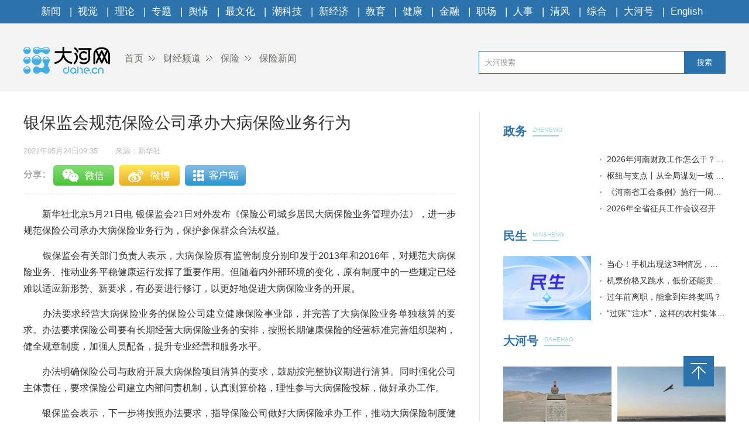

--- FILE ---
content_type: text/html
request_url: https://jr.dahe.cn/2021/05-24/841949.html
body_size: 3879
content:
<!DOCTYPE html>
<html>
<head>
    <meta charset="UTF-8">
    <meta name="renderer" content="webkit">
    <meta http-equiv="x-ua-compatible" content="IE=Edge,chrome=1">
    <META name="filetype" content="0">
    <meta name="publishedtype" content="1">
    <meta name="pagetype" content="1">
    <meta name="contentid" content='841949'>
    <meta name="publishdate" content="2021年05月24日09:35">
    <meta  name="lastmodifiedtime" content ="2021-05-24 11:07"/>
    <meta name="author" content=''>
    <meta name="source" content='大河网-新华社'>
    <meta name="keywords" content='保险 大病 保险业务' />
    <meta itemprop="description" name="Description"  content='银保监会21日对外发布《保险公司城乡居民大病保险业务管理办法...'/>
    <meta itemprop="name" content="银保监会规范保险公司承办大病保险业务行为" />
    <meta itemprop="image" content="//uploads.dahe.cn/zmb/images/wxlogo.gif" />
    <meta name="profession" content=''>
    <meta name="profession2" content="">

    <title>银保监会规范保险公司承办大病保险业务行为-大河网</title>
  
    <link rel="Shortcut Icon" href="https://uploads.dahe.cn/nxy/dahe2017/favicon.ico ">
    <link rel="stylesheet" href="https://uploads.dahe.cn/nxy/dahe2017/css/common.css">
    <link rel="stylesheet" href="https://uploads.dahe.cn/nxy/dahe2017/css/details.css">
    <link rel="stylesheet" href="https://uploads.dahe.cn/common/dahe/login.css?v=12">
    <script src="https://uploads.dahe.cn/nxy/dahe2017/js/jquery-1.12.3.js" type="text/javascript" charset="utf-8"></script>
    <script language="javascript" type="text/javascript" charset="gbk" src="https://adf.dahe.cn/pv/162.js" ></script>
    <style>
        .tabbbb {
            color: #fff;
            padding: 0 5px;
            background: #2c73ac;
            line-height: 23px;
            font-size: 13px;
            margin-top: 8px;
        }

    </style>
</head>
<body>
<script type="text/javascript" src="https://uploads.dahe.cn/nxy/dahe2017/js/topnav.js"></script>
<div  class="head">
    <div  class="w1200">
        <div class="yy_ad adbox">
            <script language="javascript">show(558);</script>
        </div>
        <div class="yy_ad adbox">
            <script language="javascript">show(559);</script>
        </div>
        <div class="logo">
            <div class="fl crumbs">
                <a href="https://www.dahe.cn/"><img src="https://uploads.dahe.cn/nxy/dahe2017/img/logo.png" class="mr25"/>首页</a>
                <a href = 'https://jr.dahe.cn' target='_blank' >财经频道</a> <a href = 'https://jr.dahe.cn/bx' target='_blank' >保险</a> <a href = 'https://jr.dahe.cn/dhbxtt' target='_blank' >保险新闻</a>
            </div>
            <div id="siteSearch">
                <form  id="soform" class="clearfix" action="//s.dahe.cn/" target="_blank">
                    <input type="text" name="kw" id="kw" class="input1 fl" placeholder="大河搜索">
                    <button type="submit" class="btn1">搜索</button>
                </form>
            </div>
        </div>
    </div>
</div>
<div class="newscenter">
    <div class="newsleft">
        <h1 id="4g_title">银保监会规范保险公司承办大病保险业务行为</h1>
        <div class="time_source mt20">
            <p class="time fl" id="pubtime_baidu">2021年05月24日09:35</p>
            <p class="source fl text-r" id="source_baidu">来源：新华社</p>
        </div>
        <div id="share">
            <div class="bdsharebuttonbox clearfix" id="bdsharebuttonbox">
                <ul>
                    <li><a href="#" class="bds_weixin" data-cmd="weixin" title="分享到微信"></a></li>
                    <li><a href="#" class="bds_tsina" data-cmd="tsina" title="分享到新浪微博"></a></li>
                    <li><a href="#" class="bds_qzone" data-cmd="qzone" title="分享到QQ空间"></a></li>
                    <li><a title="收藏" style="cursor:pointer;" class="kongjian collect"></a></li>
                </ul>
            </div>
            <script>window._bd_share_config={"common":{"bdSnsKey":{},"bdText":"","bdMini":"2","bdMiniList":["mshare","weixin","tsina","qzone"],"bdPic":"","bdStyle":"0","bdSize":"32"},"share":{}};with(document)0[(getElementsByTagName('head')[0]||body).appendChild(createElement('script')).src='//uploads.dahe.cn/lxx/dh2017/static/api/js/share.js?v=89860593.js?cdnversion='+~(-new Date()/36e5)];</script>
            
        </div>
        <div class="newscontent">
            <div class="cl" id="mainCon">
                <p>　　新华社北京5月21日电 银保监会21日对外发布《保险公司城乡居民大病保险业务管理办法》，进一步规范保险公司承办大病保险业务行为，保护参保群众合法权益。</p>
<p>　　银保监会有关部门负责人表示，大病保险原有监管制度分别印发于2013年和2016年，对规范大病保险业务、推动业务平稳健康运行发挥了重要作用。但随着内外部环境的变化，原有制度中的一些规定已经难以适应新形势、新要求，有必要进行修订，以更好地促进大病保险业务的开展。</p>
<p>　　办法要求经营大病保险业务的保险公司建立健康保险事业部，并完善了大病保险业务单独核算的要求。办法要求保险公司要有长期经营大病保险业务的安排，按照长期健康保险的经营标准完善组织架构，健全规章制度，加强人员配备，提升专业经营和服务水平。</p>
<p>　　办法明确保险公司与政府开展大病保险项目清算的要求，鼓励按完整协议期进行清算。同时强化公司主体责任，要求保险公司建立内部问责机制，认真测算价格，理性参与大病保险投标，做好承办工作。</p>
<p>　　银保监会表示，下一步将按照办法要求，指导保险公司做好大病保险承办工作，推动大病保险制度健康持续运行。（记者 李延霞）</p>
<p>　　<b>相关推荐</b></p>
<p>　　<a href="https://jr.dahe.cn/2021/03-16/812818.html"><b>·</b>肖远企任银保监会副主席</a></p>
<p>　　<a href="https://hnwj.dahe.cn/2020/06-08/662919.html"><b>·</b>医保政策小问答：大病保险是怎么回事？</a></p>
<p>　　<a href="https://jr.dahe.cn/2021/03-02/806882.html"><b>·</b>银保监会：大病保险已覆盖11.3亿城乡居民</a></p>
<p>　　<a href="https://news.dahe.cn/2020/12-16/774476.html"><b>·</b>贫困人口大病保险报销起付线降至5500元 最高可报销95%</a></p>
<p>　　<a href="https://news.dahe.cn/2018/10-08/386053.html"><b>·</b>河南要求对农村贫困人口大病保险进行追溯报销</a></p>

            </div>
            <p class="text-r f-14 editor" id="editor_baidu">编辑：申久燕</p>
        </div>
        <div id="share">
            <div class="bdsharebuttonbox clearfix" id="bdsharebuttonbox">
                <ul>
                    <li><a href="#" class="bds_weixin" data-cmd="weixin" title="分享到微信"></a></li>
                    <li><a href="#" class="bds_tsina" data-cmd="tsina" title="分享到新浪微博"></a></li>
                    <li><a href="#" class="bds_qzone" data-cmd="qzone" title="分享到QQ空间"></a></li>
                    <li><a title="收藏" style="cursor:pointer;" class="kongjian collect"></a></li>
                </ul>
            </div>
            <script>window._bd_share_config={"common":{"bdSnsKey":{},"bdText":"","bdMini":"2","bdMiniList":["mshare","weixin","tsina","qzone"],"bdPic":"","bdStyle":"0","bdSize":"32"},"share":{}};with(document)0[(getElementsByTagName('head')[0]||body).appendChild(createElement('script')).src='//uploads.dahe.cn/lxx/dh2017/static/api/js/share.js?v=89860593.js?cdnversion='+~(-new Date()/36e5)];</script>
            
        </div>
        <div class="article-tags mt20"><span class="fl">新闻标签：</span><span class="teag-lists fl"></span></div>
        <script type="text/javascript" charset="utf-8">
            var tags = "保险 大病 保险业务";
        </script>

        <div id="comment">
            <div class="com_title">
                <span>我来说两句</span>
                <span class="com_num fr"><b id="auditCommentCount">0</b>条评论</span>
                <span class="com_people fr"><b id="commentUserCount">0</b>人参与,</span>
        
            </div>
            <div class="com_texteral">
                <textarea placeholder="我来说两句" id="pl_z_content"></textarea>
                <button id="pl_btn">发布评论</button>
            </div>
            <div class="com_title com_none" style="display:none;border:none;text-align:center;">
                   <p>暂无评论哦，快来评论一下吧！</p>
                </div>
            <div class="com_title com_all" style="display:none">
                <span>全部评论</span>
            </div>
            <hr  style="border-top: 1px solid #BBBBBB;"/>
            <div class="com_content">
            </div>
        </div>
        <input type="hidden" id="userInfoId" value="-1">
       

        <div class="tjyd">
            <a class="tjyd_p pb5">推荐阅读</a>
            <div class="relativeNews" id="relativeNews"></div>
        </div>
        <iframe src="https://www.dahe.cn/relnewsbtm/" frameborder="0" border="0" marginwidth="0" marginheight="0" scrolling="No" height="950" width="100%" allowtransparency="true"></iframe>
    </div>
    <div class="newsright">
        <iframe src="https://www.dahe.cn/relnews/" frameborder="0" border="0" marginwidth="0" marginheight="0" scrolling="No" height="1760" width="100%" allowtransparency="true"></iframe>
    </div>
</div>
<div class="toolbar">
    <p id="top" class="toolbar-item toolbar-item-top" style="cursor: pointer"></p>
</div>
<script type="text/javascript" src="https://uploads.dahe.cn/nxy/dahe2017/js/footer.js"></script>
<script src="https://uploads.dahe.cn/nxy/dahe2017/js/jquery-1.12.3.js"></script>
<script type="text/javascript" src="https://uploads.dahe.cn/nxy/dahe2017/js/other.js"></script>
<script src="https://uploads.dahe.cn/lxx/dahe/collect.js"></script>
<script src="https://p.wts.xinwen.cn/dot-wts/spm.js"></script>
<script src="https://id.dahe.cn/resources/v1/js/checklogin.js" id='dhw-sso'></script>
<script type="text/javascript" src="https://uploads.dahe.cn/common/dahe/pinglun.js?v=20200402" ></script>

<script type="text/javascript">
    $(document).ready(function(){
        $(".crumbs a:last-of-type").css('background','none');
    });
    $("#top").click(function (e) {
        //以1秒的间隔返回顶部
        $('body,html').animate({ scrollTop: 0 }, 300);
    });
    //上报
    if (window.spm) {
        spm.config({
           protocol: 'i',
            siteId: 'zm1032-001', // 此处填写该网站对应的网站标识（即SPM a段） 例如'zmXXXX-001'
            additionalInfo: {
                targetID: '841949', // 此处填写稿件ID
                organization: 'zm1032', // 此处填写机构ID
                category: 'event',
                action: 'comeIn'
            }
        })
    }

    
</script>
</body>
</html>

--- FILE ---
content_type: text/html
request_url: https://www.dahe.cn/relnewsbtm/
body_size: 2156
content:
<!DOCTYPE html>
<html>
<head>
    <meta charset="UTF-8">
    <meta name="renderer" content="webkit">
    <meta http-equiv="x-ua-compatible" content="IE=Edge,chrome=1">
    <title>大河网</title>
    <base target="_blank" />
    <link rel="stylesheet" href="//uploads.dahe.cn/nxy/dahe2017/css/common.css?v=1031">
    <link rel="stylesheet" href="//uploads.dahe.cn/nxy/dahe2017/css/details.css?v=1031">

<style>
.jcnews li p a{
  color:#fff;
}
.morenewsleft p a{ color:#fff}
</style>
</head>
<body>
    <div class="newsleft">
        <div class="jcimg pt20">
            <a href="http://photo.dahe.cn/" class="tjyd_p pb5">精彩图片</a>
            <div class="jcnews pt20">
           <ul>
                    <li>    <a href="https://photo.dahe.cn/2026/01-19/2045281.html" target="_blank">
<img src="https://rmfile.hnby.com.cn/rmstroage/image/20260119/db24c5fa96254403847c8453955ebc17.jpg?imageMogr2/auto-orient/quality/100/thumbnail/!220x155r/crop/!220x155a0a0" alt="【大河网景】守护出行安全 郑州的“橙衣侠”已提前到岗">
</a>
    <p><a href="https://photo.dahe.cn/2026/01-19/2045281.html" target="_blank" title="【大河网景】守护出行安全 郑州的“橙衣侠”已提前到岗" >【大河网景】守护出行安全 郑州...</a></p>
 </li> <li>    <a href="https://photo.dahe.cn/2026/01-16/2044745.html" target="_blank">
<img src="https://rmfile.hnby.com.cn/rmstroage/image/20260116/6705227468454b0382f0b0185380fb45.png?imageMogr2/auto-orient/quality/100/thumbnail/!220x155r/crop/!220x155a0a0" alt="本周，大银幕新片暖心来袭">
</a>
    <p><a href="https://photo.dahe.cn/2026/01-16/2044745.html" target="_blank" title="本周，大银幕新片暖心来袭" >本周，大银幕新片暖心来袭</a></p>
 </li> <li>    <a href="https://photo.dahe.cn/2026/01-16/2044744.html" target="_blank">
<img src="https://rmfile.hnby.com.cn/rmstroage/image/20260116/d108201e927a4e72b312c85303474c22.jpg?imageMogr2/auto-orient/quality/100/thumbnail/!220x155r/crop/!220x155a0a0" alt="豫剧《鲍叔牙》五城巡演 让中原“君子风骨”润泽四方">
</a>
    <p><a href="https://photo.dahe.cn/2026/01-16/2044744.html" target="_blank" title="豫剧《鲍叔牙》五城巡演 让中原“君子风骨”润泽四方" >豫剧《鲍叔牙》五城巡演 让中原...</a></p>
 </li> <li>    <a href="https://photo.dahe.cn/2026/01-15/2044101.html" target="_blank">
<img src="https://rmfile.hnby.com.cn/rmstroage/image/20260115/558dc5ee6e1a4d01b401fc509435e6fd.jpg?imageMogr2/auto-orient/quality/100/thumbnail/!220x155r/crop/!220x155a0a0" alt="千名学员整装出发 河南功夫小子第23次赴春晚之约">
</a>
    <p><a href="https://photo.dahe.cn/2026/01-15/2044101.html" target="_blank" title="千名学员整装出发 河南功夫小子第23次赴春晚之约" >千名学员整装出发 河南功夫小子...</a></p>
 </li> <li>    <a href="https://photo.dahe.cn/2026/01-14/2043900.html" target="_blank">
<img src="https://rmfile.hnby.com.cn/rmstroage/image/20260114/1e239ba421f94fd3bf75d1ed63e61982.jpg?imageMogr2/auto-orient/quality/100/thumbnail/!220x155r/crop/!220x155a0a0" alt="新县：古法藏香韵匠心守一方">
</a>
    <p><a href="https://photo.dahe.cn/2026/01-14/2043900.html" target="_blank" title="新县：古法藏香韵匠心守一方" >新县：古法藏香韵匠心守一方</a></p>
 </li> <li>    <a href="https://photo.dahe.cn/2026/01-11/2042587.html" target="_blank">
<img src="https://rmfile.hnby.com.cn/rmstroage/image/20260111/fb1cafe5b8614fb7b2b7bc8e1ff63eca.png?imageMogr2/auto-orient/quality/100/thumbnail/!220x155r/crop/!220x155a0a0" alt="徐俊霞领衔《金山寺·白蛇》郑州首演 传统豫剧绽放当代活力">
</a>
    <p><a href="https://photo.dahe.cn/2026/01-11/2042587.html" target="_blank" title="徐俊霞领衔《金山寺·白蛇》郑州首演 传统豫剧绽放当代活力" >徐俊霞领衔《金山寺·白蛇》郑州...</a></p>
 </li> 
              </ul>
            </div>
        </div>
        <div class="morenews">
            <a href="http://news.dahe.cn/" class="tjyd_p pb5">更多新闻</a>
            <div class="morenewsdiv">
                <ul class="morenewsleft fl text-c pt25 cl" style="height:auto">
                    <li class="mb10">
    <a href="https://photo.dahe.cn/2026/01-11/2042484.html" target="_blank"><img src="https://rmfile.hnby.com.cn/rmstroage/image/20260110/ff2cc4088067443492d85ed3f11dfddf.png?imageMogr2/auto-orient/quality/100/thumbnail/!220x155r/crop/!220x155a0a0" alt="河南省搏击运动协会一届二次会员大会暨年度会议召开"></a>
    <p><a href="https://photo.dahe.cn/2026/01-11/2042484.html" target="_blank" title="河南省搏击运动协会一届二次会员大会暨年度会议召开" >河南省搏击运动协会一届二次会员...</a></p>
</li>
 <li class="mb10">
    <a href="https://photo.dahe.cn/2025/12-31/2038557.html" target="_blank"><img src="https://rmfile.hnby.com.cn/rmstroage/image/20251231/68e59594fb2d4127a5fdf872ce8d1444.png?imageMogr2/auto-orient/quality/100/thumbnail/!220x155r/crop/!220x155a0a0" alt="中原科技学院举办2026新年音乐会"></a>
    <p><a href="https://photo.dahe.cn/2025/12-31/2038557.html" target="_blank" title="中原科技学院举办2026新年音乐会" >中原科技学院举办2026新年音...</a></p>
</li>
 
                </ul>
                <div class="morenewsright fl ml30 pt20" style="height:auto">
                    <ul>
                            <li>    <a href="https://news.dahe.cn/2026/01-19/2045403.html" target="_blank" title="秦海任河南省高级人民法院代理院长" >秦海任河南省高级人民法院代理院长</a>
</li> <li>    <a href="https://news.dahe.cn/2026/01-19/2045272.html" target="_blank" title="河南省气象台发布低温蓝色预警：最低气温降至-10℃以下" >河南省气象台发布低温蓝色预警：最低气温降至-10℃以...</a>
</li> <li>    <a href="https://news.dahe.cn/2026/01-19/2045268.html" target="_blank" title="郑州市气象台发布道路结冰黄色预警" >郑州市气象台发布道路结冰黄色预警</a>
</li> <li>    <a href="https://news.dahe.cn/2026/01-19/2045212.html" target="_blank" title="降雪量将达4毫米以上 郑州市气象台发布暴雪蓝色预警" >降雪量将达4毫米以上 郑州市气象台发布暴雪蓝色预警</a>
</li> <li>    <a href="https://news.dahe.cn/2026/01-19/2045190.html" target="_blank" title="记者实探“炒八掺”新址 营业不限号 还是老味道" >记者实探“炒八掺”新址 营业不限号 还是老味道</a>
</li> <li>    <a href="https://news.dahe.cn/2026/01-19/2045189.html" target="_blank" title="带“毛孩子”出门撒欢 郑州多了不少好去处" >带“毛孩子”出门撒欢 郑州多了不少好去处</a>
</li> <li>    <a href="https://news.dahe.cn/2026/01-19/2045188.html" target="_blank" title="全员“演技派” 驴狗皆有“戏” 河南古村落变身新“竖店”" >全员“演技派” 驴狗皆有“戏” 河南古村落变身新“竖...</a>
</li> <li>    <a href="https://news.dahe.cn/2026/01-19/2045187.html" target="_blank" title="河南“牵手”行业龙头 再布局电子信息产业项目" >河南“牵手”行业龙头 再布局电子信息产业项目</a>
</li> <li>    <a href="https://news.dahe.cn/2026/01-19/2045176.html" target="_blank" title="实时更新丨因雨雪雾，河南多条高速路段禁止所有车辆上站！" >实时更新丨因雨雪雾，河南多条高速路段禁止所有车辆上站...</a>
</li> 
                    </ul>
                </div>
            </div>
        </div>
   </div> 
</body>

</html>

--- FILE ---
content_type: text/html
request_url: https://www.dahe.cn/relnews/
body_size: 2874
content:
<!DOCTYPE html>
<html>

<head lang="en">
    <meta charset="UTF-8">
    <meta name="renderer" content="webkit">
    <meta http-equiv="X-UA-Compatible" content="IE=edge,chrome=1">
    <meta name="description" content="大河网，河南省首家全国重点新闻网站，由中共河南省委宣传部主管，河南日报报业集团主办。大河网大河户外客户端，是河南最热闹的移动兴趣圈子和社交平台。">
    <meta name="Keywords" content="大河网,大河报,河南日报,河南商报,大河论坛,今日加油,河南新闻,河南法治报,河南省政府网,大河客户端,清风中原,人事动向,大河户外,新闻联播">
    <title>大河网</title>
    <link rel="Shortcut Icon" href="//uploads.dahe.cn/nxy/dahe2017/favicon.ico ">
    <link rel="stylesheet" href="//uploads.dahe.cn/nxy/dahe2017/css/common.css">
    <link rel="stylesheet" href="//uploads.dahe.cn/nxy/dahe2017/news/css/newsStyle.css">
    <script src="https://uploads.dahe.cn/common/jquery/224/jquery.min.js"></script>
    <script src="//uploads.dahe.cn/lxx/house_dahe/js/jquery.SuperSlide.2.1.1.js"></script>
</head>

<body style="min-width: auto;">
    <div class="rightBox fr">
            <!-- 政务 -->
        <div class="nuanNews">
          <div class="title cl">
            <a href="/hnzw27/" target="_blank">
              <h2 class="fl" style="width: 50px;">政务</h2>
            </a>
            <div class="eng fl">
              <p>ZHENGWU</p>
              <h5></h5>
            </div>
          </div>
          <div class="nuanList cl">
            <div class="fl">
                                <a href="https://news.dahe.cn/2026/01-16/2044582.html" target="_blank">
                    <img src="https://rmfile.hnby.com.cn/rmstroage/ainews/20260116/ebf4c3c552204dc28b355a2486a76431.jpg" alt="">
                  </a>
              
            </div>
            <ul class="news fr">
              <li style="font-size: 14px;">                <a href="https://news.dahe.cn/2026/01-16/2044648.html" target="_blank">2026年河南财政工作怎么干？ 重点抓好八个方面</a>
              </li> <li style="font-size: 14px;">                <a href="https://news.dahe.cn/2026/01-16/2044394.html" target="_blank">枢纽与支点丨从全局谋划一域 以一域服务全局</a>
              </li> <li style="font-size: 14px;">                <a href="https://news.dahe.cn/2026/01-16/2044371.html" target="_blank">《河南省工会条例》施行一周年 护航有力 同心有爱</a>
              </li> <li style="font-size: 14px;">                <a href="https://news.dahe.cn/2026/01-16/2044370.html" target="_blank">2026年全省征兵工作会议召开</a>
              </li> 
            </ul>
          </div>
        </div>
        <!-- 民生 -->
        <div class="nuanNews">
          <div class="title cl">
            <a href="/shrd27/" target="_blank">
              <h2 class="fl" style="width: 50px;">民生</h2>
            </a>
            <div class="eng fl">
              <p>MINSHENG</p>
              <h5></h5>
            </div>
          </div>
          <div class="nuanList cl">
            <div class="fl">
                                <a href="https://news.dahe.cn/2026/01-19/2045224.html" target="_blank">
                    <img src="//uploads.dahe.cn/xby/common/ms_blank.png" alt="">
                  </a>  
              
            </div>
            <ul class="news fr">
              <li style="font-size: 14px;">                <a href="https://news.dahe.cn/2026/01-17/2044895.html" target="_blank">当心！手机出现这3种情况，可能是骗子在转账</a>
              </li> <li style="font-size: 14px;">                <a href="https://news.dahe.cn/2026/01-09/2042165.html" target="_blank">机票价格又跳水，低价还能卖多久？</a>
              </li> <li style="font-size: 14px;">                <a href="https://news.dahe.cn/2026/01-08/2041432.html" target="_blank">过年前离职，能拿到年终奖吗？</a>
              </li> <li style="font-size: 14px;">                <a href="https://news.dahe.cn/2026/01-07/2040931.html" target="_blank">“过账”“注水”，这样的农村集体经济要警惕！</a>
              </li>               
            </ul>
          </div>
        </div>
        <!-- 大河号 -->
        <div class="lunTan">
          <div class="title cl">
            <a href="https://bbs.dahe.cn/" target="_blank">
              <h2 class="fl" style="width: 70px;">大河号</h2>
            </a>
            <div class="eng fl">
              <p>DAHEHAO</p>
              <h5></h5>
            </div>
          </div>
          <div data-visible="" id="yui_3_5_0_1_1624863636756_30">
            <div class="cl" id="yui_3_5_0_1_1676852573793_112">
              <div class="img cl dhh_img" id="yui_3_5_0_1_1676852573793_111">
              </div>

              <ul class="news dhh_list" id="yui_3_5_0_1_1676852573793_121">
              </ul>
            </div>
          </div>
        </div>
        <!-- 专题 -->
        <div class="lunTan">
          <div class="title cl">
            <a href="/2025xwzthz27/" target="_blank">
              <h2 class="fl">专题</h2>
            </a>
            <div class="eng fl">
              <p>ZHUANTI</p>
              <h5></h5>
            </div>
          </div>
        </div>
        <div class="slideTxtBox1">
          <div class="hd">
          </div>
          <div class="bd">
            <ul>
              <li><a href="https://bbs.dahe.cn/m/special/12990" target="_blank"><img src="https://oss.dahe.cn/dahec3/image/png/2025/11/05/1762330467160952.png"></a></li>
                  </li> <li><a href="https://bbs.dahe.cn/m/special/12956" target="_blank"><img src="https://oss.dahe.cn/dahec3/image/png/2025/10/23/1761204572125833.png"></a></li>
                  </li> <li><a href="https://bbs.dahe.cn/m/special/12947" target="_blank"><img src="https://oss.dahe.cn/dahec3/image/png/2025/10/23/1761212884418747.png"></a></li>
                  </li> <li><a href="https://bbs.dahe.cn/m/special/12940" target="_blank"><img src="https://oss.dahe.cn/dahec3/image/jpg/2025/10/20/1760937765450304.jpg"></a></li>
                  </li> <li><a href="https://bbs.dahe.cn/m/special/12920" target="_blank"><img src="https://oss.dahe.cn/dahec3/image/png/2025/10/09/1759977293737406.png"></a></li>
                  </li> <li><a href="https://bbs.dahe.cn/m/special/12903" target="_blank"><img src="https://oss.dahe.cn/dahec3/image/jpg/2025/09/29/1759103382929015.jpg"></a></li>
                  </li> 
            </ul>
          </div>
        </div>
        <!-- 直播|视频 -->
        <div class="slideGroup mt20">
          <div class="parHd">
            <ul>
              <li><a href="https://v.dahe.cn/dhwzb26/" target="_blank">直播</a><em>|</em></li>
              <li><a href="https://v.dahe.cn/" target="_blank">视频</a></li>
            </ul>
          </div>
          <div class="parBd">
            <div class="slideBox">
              <div class="hd">
                <ul>
                  <li></li>
                  <li></li>
                  <li></li>
                  <li></li>
                </ul>
              </div>
              <div class="bd">
                <!--轮播图-->
                <ul id="zbPic">
                  <li class="dh_modular_news">                      <a href="https://dahelive1.dahe.cn/open/list/1768447804193" target="_blank"><img src="https://oss.dahe.cn/dahec3/image/jpg/2026/01/16/1768531457509300.jpg"></a>
                      <p><a href="https://dahelive1.dahe.cn/open/list/1768447804193" target="_blank">河南省外贸进出口情况新闻发布会</a></p>
                  </li> <li class="dh_modular_news">                      <a href="https://dahelive1.dahe.cn/open/list/1767616838246" target="_blank"><img src="https://oss.dahe.cn/dahec3/image/jpg/2026/01/16/1768531403702155.jpg"></a>
                      <p><a href="https://dahelive1.dahe.cn/open/list/1767616838246" target="_blank">推动26年一季度经济发展实现良好开局政策措施</a></p>
                  </li> <li class="dh_modular_news">                      <a href="https://dahelive1.dahe.cn/open/list/1766634728608" target="_blank"><img src="https://oss.dahe.cn/dahec3/image/jpg/2025/12/26/1766712657614249.jpg"></a>
                      <p><a href="https://dahelive1.dahe.cn/open/list/1766634728608" target="_blank">《河南省优化营商环境条例》新闻发布会</a></p>
                  </li> <li class="dh_modular_news">                      <a href="https://dahelive1.dahe.cn/open/list/1765677070491" target="_blank"><img src="https://oss.dahe.cn/dahec3/image/jpg/2025/12/15/1765762106273325.jpg"></a>
                      <p><a href="https://dahelive1.dahe.cn/open/list/1765677070491" target="_blank">2025河南省民营经济高质量发展（第六场）</a></p>
                  </li> 
                </ul>
              </div>
            </div>
            <div class="slideBox">
              <div class="hd">
                <ul>
                  <li></li>
                  <li></li>
                  <li></li>
                  <li></li>
                </ul>
              </div>
              <div class="bd">
                <ul id="spPic">
                  <!--轮播图-->
                  <li class="dh_modular_news">                      <a href="https://news.dahe.cn/2026/01-07/2040963.html" target="_blank"><img src="https://oss.dahe.cn/dahec3/image/jpg/2026/01/07/1767774098457268.jpg"></a>
                      <p><a href="https://news.dahe.cn/2026/01-07/2040963.html" target="_blank">一颗“善变”的石头</a></p>
                  </li> <li class="dh_modular_news">                      <a href="https://news.dahe.cn/2025/12-31/2038319.html" target="_blank"><img src="https://oss.dahe.cn/dahec3/image/jpg/2025/12/31/1767148836912747.jpg"></a>
                      <p><a href="https://news.dahe.cn/2025/12-31/2038319.html" target="_blank">河南“智”造，“味”你而来</a></p>
                  </li> <li class="dh_modular_news">                      <a href="https://news.dahe.cn/2025/12-25/2036023.html" target="_blank"><img src="https://oss.dahe.cn/dahec3/image/jpg/2025/12/26/1766733331073985.jpg"></a>
                      <p><a href="https://news.dahe.cn/2025/12-25/2036023.html" target="_blank">千年“骑”迹 当文物中的骏马奔向2026</a></p>
                  </li> <li class="dh_modular_news">                      <a href="https://news.dahe.cn/2025/12-24/2035884.html" target="_blank"><img src="https://rmfile.hnby.com.cn/rmstroage/image/20251224/376256542ba346318f577511f9a89c0b.jpg?imageMogr2/auto-orient/strip/interlace/1/thumbnail/600%3E/format/jpg"></a>
                      <p><a href="https://news.dahe.cn/2025/12-24/2035884.html" target="_blank">内陆河南，为何要建大港口？</a></p>
                  </li> 
                </ul>
              </div>
            </div>
          </div>

        </div>
    </div>
    <script>
        $(".slideGroup .slideBox").slide({ mainCell: ".bd ul", autoPlay: true, effect: "left", interTime: 5000, trigger: "click" });
        $(".slideGroup").slide({ titCell: ".parHd li", mainCell: ".parBd" });

    </script>
    <script src="//uploads.dahe.cn/xby/common/dhh.js"></script>
</body>

</html>

--- FILE ---
content_type: text/html;charset=UTF-8
request_url: https://dot.wts.xinwen.cn/logserver/eg.js
body_size: -479
content:
window.goldlog=(window.goldlog||{});goldlog.Etag="1pywBrTsyx8BAQOJt+DWXKUC";goldlog.stag=1;

--- FILE ---
content_type: application/javascript
request_url: https://js.dahe.cn/count/yeefxcount.js
body_size: 13459
content:
if(window.console=window.console||void 0,window.navigator.cookieEnabled){var _yfx_counttype,_yfx_systemtype,_yfx_server,_yfx_website,_yfx_openmeta,_yfx_nodeid,_yfx_contentid,_yfx_title,_yfx_editor,_yfx_author,_yfx_pubtime,_yfx_imgurl,_yfx_nodeid_set,_yfx_contentid_set,_yfx_title_set,_yfx_editor_set,_yfx_author_set,_yfx_pubtime_set,_yfx_imgurl_set,_yfx_server_cookie,_yfx_server_session,_yfx_out_func_dom,_yfx_out_func_net,_yfx_out_func_img,_yfx_out_func_end,_yfx_version="20240618",_yfx_logdomain="//js.dahe.cn/count",_yfx_logcount="/logcount.html",_yfx_cookie=_yfx_cookie||"",_yfx_userid=_yfx_userid||"",_yfx_username=_yfx_username||"",_yfx_isiframe=_yfx_isiframe||!1,_yfx_isdebug=_yfx_isdebug||!1,_yfx_tracktype="common",_yfx_domrandom=_yfx_domrandom||0,_yfx_netrandom=_yfx_netrandom||0,_yfx_dommaxsize=_yfx_dommaxsize||10,_yfx_trackdata=_yfx_trackdata||[],_yfx_sendserverurl=_yfx_sendserverurl||[],_yfx_videoplayerid=_yfx_videoplayerid||"",_yfx_logid=1,_yfx_domdatatype="start",_yfx_show_recommend_click=[],_yfx_show_recommend_json=[],_yfx_timeout_count=0,_yfx_fromclickhot=!1,_yfx_download_ext=_yfx_download_ext||".doc|.xls|.pdf|.ppt|.rar|.zip|.csv";_yfx_server=_yfx_test_null(_yfx_server,"s1");var _yfx_precookie=_yfx_website=_yfx_test_null(_yfx_website,"10000000"),_yfx_window=window;!0===_yfx_isiframe&&(_yfx_window=top.window);var _yfx_docuhref=_yfx_window.document.location.href,_yfx_docuhash=_yfx_window.document.location.hash,_yfx_docureferfer=_yfx_window.document.referrer;function _yfx_replace_hash(e){return(e=e||"").indexOf("#yeefx_html2img")>=0?e=e.substring(0,e.indexOf("#yeefx_html2img")):e.indexOf("#yeefx_clickhot")>=0?e=e.substring(0,e.indexOf("#yeefx_clickhot")):e.indexOf("#yeefx_clickarea")>=0&&(e=e.substring(0,e.indexOf("#yeefx_clickarea"))),e}function _yfx_get_jspath(){for(var e=_yfx_logdomain||"",t=_yfx_window.document.scripts,_=t.length;_>0;_--)if(t[_-1].src.indexOf("/yeefxcount")>=0&&t[_-1].src.indexOf(".js")>=0){e=_yfx_replace_str(e=t[_-1].src.substring(0,t[_-1].src.lastIndexOf("/")),"http://|https://|//","//");break}return e}function _yfx_encode(e){return"function"==typeof encodeURIComponent?encodeURIComponent(e):escape(e)}function _yfx_decode(e){return"function"==typeof decodeURIComponent?decodeURIComponent(e):unescape(e)}function _yfx_id(e){return _yfx_window.document.getElementById(e)||""}function _yfx_replace_str(e,t,_){e=e||"";var n=t.split("|");if(n.length>0)for(var o=0;o<n.length;o++)e.indexOf(n[o])>=0&&(e=e.replace(n[o],_));return e}function _yfx_ajax_object(){var e=null;if(_yfx_window.XDomainRequest)e=new _yfx_window.XDomainRequest;else if(_yfx_window.XMLHttpRequest)e=new _yfx_window.XMLHttpRequest;else try{e=new ActiveXObject("Msxml2.XMLHTTP")}catch(t){e=new ActiveXObject("Microsoft.XMLHTTP")}try{e.timeout=3e4}catch(e){}return e}_yfx_docuhash.indexOf("yeefx_html2img")>=0?_yfx_tracktype="html2img":_yfx_docuhash.indexOf("yeefx_clickhot")>=0?_yfx_tracktype="clickhot":_yfx_docuhash.indexOf("yeefx_clickarea")>=0&&(_yfx_tracktype="clickarea");var _yfx_onerror_array=[];function _yfx_try_catch_error(e){e&&_yfx_onerror_array.push(e)}function _yfx_addlistener(e,t,_){e.addEventListener?e.addEventListener(t,_,!0):e.attachEvent&&e.attachEvent("on"+t,_)}_yfx_addlistener(_yfx_window,"error",_yfx_try_catch_error);var _yfx_useragent=navigator.userAgent.toLowerCase();_yfx_useragent.indexOf("msie")>0&&(_yfx_domrandom=0);var _yfx_spider_preg=/(spider|bot|http:|https:)/.exec(_yfx_useragent),_yfx_spider=null===_yfx_spider_preg?"visitor":_yfx_spider_preg[0],_yfx_counturl=_yfx_get_jspath();function _yfx_test_null(e,t){var _=e;return t=void 0===t?"":t,"null"==typeof e?_=t:void 0===e?_=t:"object"==typeof e?_=t:"function"==typeof e&&(_=t),_.toString()}function _yfx_timeout(e){for(var t=new Date;new Date-t<e;);}function _yfx_start_track(){function e(e){var t=new Date(e);return t.getFullYear()+"-"+(t.getMonth()+1)+"-"+t.getDate()}function t(e){var t="";try{var r=n("_yfxhenan_session_"+_yfx_precookie);if(r.indexOf("{")>=0&&r.indexOf("}")>=0)t=(JSON.parse(r)||{})[e]||"";""===t&&""!==(t=n(e+"_"+_yfx_precookie))&&(_(e,t),o(e+"_"+_yfx_precookie,"",0))}catch(t){ne("\u8bfb\u53d6cookie\u62a5\u9519:"+e+"|"+n("_yfxhenan_session_"+_yfx_precookie),t)}return t}function _(e,t){try{var _="_yfxhenan_session_"+_yfx_precookie,r=n(_),f={};r.indexOf("{")>=0&&r.indexOf("}")>=0&&(f=JSON.parse(r)||{}),f[e]=t.toString()||"",o(_,JSON.stringify(f),365)}catch(_){ne("\u5199\u5165cookie\u62a5\u9519:"+e+"|"+t+"|"+n("_yfxhenan_session_"+_yfx_precookie),_)}}function n(e){var t="",_=e+"=";if(_yfx_window.document.cookie.length>0){var n=_yfx_window.document.cookie.indexOf(_);if(-1!=n){n+=_.length;var o=_yfx_window.document.cookie.indexOf(";",n);-1==o&&(o=_yfx_window.document.cookie.length),t=_yfx_decode(_yfx_window.document.cookie.substring(n,o))||""}}return t}function o(e,t,_){var n=0;null!=_&&(n="; expires="+(n=new Date((new Date).getTime()+24*_*36e5)).toGMTString()),_yfx_window.document.cookie=e+"="+_yfx_encode(t)+n+";domain="+_yfx_get_domain()+";path=/;SameSite=Lax"}function r(e,t,_){var n=0;null!=_&&(n="; expires="+(n=new Date((new Date).getTime()+24*_*36e5)).toGMTString()),_yfx_window.document.cookie=e+"="+_yfx_encode(t)+n+";domain="+_yfx_get_del_domain()+";path=/;SameSite=Lax"}var f=(new Date).getTime(),i=f+""+re(100,999),a=_yfx_counturl+_yfx_logcount;if(_yfx_docuhref.indexOf("yfxcookie=")>=0||_yfx_docuhref.indexOf("yfxcounttype=")>=0||_yfx_docuhref.indexOf("yfxsystemtype=")>=0){var s=ae(_yfx_docuhref);_yfx_cookie=_yfx_test_null(s.yfxcookie),_yfx_counttype=_yfx_test_null(s.yfxcounttype),_yfx_systemtype=_yfx_test_null(s.yfxsystemtype),_yfx_docuhref=(_yfx_docuhref=(_yfx_docuhref=(_yfx_docuhref=(_yfx_docuhref=(_yfx_docuhref=_yfx_docuhref.replace("?yfxcookie="+_yfx_cookie,"")).replace("&yfxcookie="+_yfx_cookie,"")).replace("?yfxcounttype="+_yfx_counttype,"")).replace("&yfxcounttype="+_yfx_counttype,"")).replace("?yfxsystemtype="+_yfx_systemtype,"")).replace("&yfxsystemtype="+_yfx_systemtype,"")}!0===_yfx_openmeta&&(_yfx_nodeid=_yfx_test_null(Q(_yfx_nodeid_set)),_yfx_contentid=_yfx_test_null(Q(_yfx_contentid_set)),_yfx_title=_yfx_test_null(Q(_yfx_title_set)),_yfx_editor=_yfx_test_null(Q(_yfx_editor_set)),_yfx_pubtime=_yfx_test_null(Q(_yfx_pubtime_set)),_yfx_imgurl=_yfx_test_null(Q(_yfx_imgurl_set)));var c=(""===_yfx_test_null(_yfx_title)?_yfx_window.document.title:_yfx_title).replace(/<[^>].*?>/g,""),d=function(){var e=_yfx_window.devicePixelRatio,t=_yfx_window.document.getElementsByTagName("meta").viewport;if(t){var _=_yfx_test_null(t.content);if(_.indexOf("initial-scale")>0){var n=_.split(",");for(var o in n)if(n[o].indexOf("initial-scale")>=0){e=Number(n[o].trim().substring(14));break}}}return e||1}(),x=navigator.systemLanguage?navigator.systemLanguage:navigator.language,u=_yfx_window.screen.colorDepth,l=_yfx_window.screen.width+"*"+_yfx_window.screen.height,m=null===_yfx_window.document.charset?"zh_cn":_yfx_window.document.charset,p=navigator.cookieEnabled?1:0,g=new Array,w=new Array;g[0]="baidu",w[0]="wd",g[1]="baidu",w[1]="word",g[2]="google",w[2]="q",g[3]="so",w[3]="q",g[4]="sogou",w[4]="query",g[5]="bing",w[5]="q",g[6]="youdao",w[6]="q",g[7]="soso",w[7]="w",g[8]="sm",w[8]="q";var h="",v="",A="",b="",k="",T=0,D="",E="";""===(h=t("_yfx_firsttime"))?(T=1,v=f,A=f,b=f,_("_yfx_firsttime",h=f),_("_yfx_lasttime",v),_("_yfx_visittime",A),_("_yfx_lastvisittime",b)):(h=t("_yfx_firsttime"),v=t("_yfx_lasttime"),A=t("_yfx_visittime"),b=t("_yfx_lastvisittime")),""===(D=t("_yfx_domidgroup"))?(E=100,_("_yfx_domidgroup",D=f),_("_yfx_domallsize",E)):(D=t("_yfx_domidgroup"),E=t("_yfx_domallsize")),k=""===(k=t("_yfx_returncount"))?0:k;var S,O,R,M,I,N,j,L,P=t("_yfx_cookie");""===(_yfx_cookie=_yfx_test_null(_yfx_cookie||P))?_("_yfx_cookie",_yfx_cookie=_yfx_server_cookie||(S=new Date,O=S.getYear()<1900?S.getYear()+1900:S.getYear(),R=fe(S.getMonth()+1,2),M=fe(S.getDate(),2),I=fe(S.getHours(),2),N=fe(S.getMinutes(),2),j=fe(S.getSeconds(),2),L=fe(S.getMilliseconds(),3),O+""+R+M+I+N+j+L+re(1e4,99999)+re(1e4,99999)+re(1e4,99999))):""===P&&_("_yfx_cookie",_yfx_cookie),void 0!==_yfx_server_cookie&&_yfx_cookie!==_yfx_server_cookie&&_yfx_server_cookie&&_("_yfx_cookie",_yfx_cookie=_yfx_server_cookie),"0"===p&&(_yfx_cookie="yfx_no_cookie_0000"),_yfx_userid=_yfx_test_null(_yfx_userid);var C=t("_yfx_userid");""!==_yfx_userid&&""===C&&_("_yfx_userid",_yfx_userid),_yfx_userid=_yfx_userid||C,_yfx_username=_yfx_test_null(_yfx_username);var U=t("_yfx_username");""!==_yfx_username&&""===U&&_("_yfx_username",_yfx_username),_yfx_username=_yfx_username||U,f-b>=18e5&&(T=1,E=100,A=f,D=f,_("_yfx_visittime",f),_("_yfx_domidgroup",D),_("_yfx_domallsize",E)),_("_yfx_lastvisittime",f),e(f)!==e(parseFloat(v))&&v>0?(_("_yfx_returncount",++k),_("_yfx_lasttime",f)):k=k,_yfx_log("\u6613\u5206\u6790SDK\u7248\u672c = "+_yfx_version),_yfx_log("\u7ad9\u70b9id = "+_yfx_website+", cookie = "+_yfx_cookie+", pageid = "+i);var W=/(firefox|qqbrowser|360se|sogou|metasr:sogou|lbbrowser|bidubrowser|tencenttraveler|theworld|maxthon|avantbrowser|edge|opera|opr:opera|ucweb|weibo|konqueror|lynx|greenbrowser|netcaptor|netscape|micromessenger|mqqbrowser|safari|trident|wxwork|dingtalk|baiduboxapp|ucbrowser|huaweibrowser|sogoumobilebrowser|fxios|opios|mb2345browser|crios|flock|shiira|chimera|phoenix|firebird|camino|omniweb|icab|links|amaya|ibrowse|curl|wget|python-requests|edg|chrome)/.exec(_yfx_useragent);W||(W=/(msie) ([0-9\.]*)[^;)]/.exec(_yfx_useragent));var B=null===W?"other":W[0],H=/(windows nt|windows|unix|linux|sunos|bsd|redhat|macintosh|centos|mac os|harmonyos|android|iphone os) ([0-9a-z_\.]{0,3})[^;)]/.exec(_yfx_useragent),q=null===H?"other":H[0],$=q.length;"."!=q.substring($-1,$)&&"_"!=q.substring($-1,$)||(q=q.substring(0,$-1));var z=/(huawei|xiaomi|nokia|nexus|moto|samsung|vivo|oppo|letv|htc|philips|redmi|zte|meizu|panasonic|alcatel|lenovo|iphone|ipod|ipad|blackberry|netfront|symbian|windowsce|palm|operamini|openwave|nexusone|playstation|nintendo|symbianos|dangerhiptop|dopod|harmonyos|android|iphone)/.exec(_yfx_useragent),F=null===z?"":z[0]+"!"+z[0];_yfx_systemtype=_yfx_systemtype||(""===F?"pc":"phone");var G="0";_yfx_useragent.indexOf("micromessenger")>0&&(G="1");var V=ie(_yfx_docuhref,"host"),Y=ie(_yfx_docuhref,"page"),X=ie(_yfx_docuhref,"page"),J=ie(_yfx_docureferfer,"host"),K=ie(_yfx_docureferfer,"page");function Z(e){var t=new Array;return t.click="\u70b9\u51fb\u6570\u636e",t.common="\u6d4f\u89c8\u6570\u636e",t.dom="\u5f55\u5c4f\u6570\u636e",t.img="\u622a\u56fe\u6570\u636e",t.net="\u6027\u80fd\u6570\u636e",t.simnet="\u6027\u80fd\u6570\u636e",t.record="\u4e8b\u4ef6\u6570\u636e",t.error="\u65e5\u5fd7\u6570\u636e",t.show="\u66dd\u5149\u6570\u636e",t[e]||"\u672a\u77e5\u6570\u636e"}function Q(e){var t=_yfx_window.document.getElementsByTagName("meta")[e]||"";return t&&t.content||""}function ee(e){var t=0,_="1"+(e=fe((e=e.toString()).replace(".","0"),18)).substring(3,18)+re(10,99);if(18==_.length){for(var n=0;n<15;n++)t+=parseInt(_.charCodeAt(n)||0);t%=1e3,_=_.substring(0,15)+""+fe(t,3)}return _}function te(e,t,_,n,o){var r=Math.random(),f=(new Date).getTime();try{var i=_yfx_ajax_object();i.open("post",e+"?website="+t+"&server="+_yfx_server+"&datatype="+_+"_"+n+"&sendid="+f+"&resend=1",!0),i.setRequestHeader("content-type","application/x-www-form-urlencoded"),i.send(o+"&ASENDID="+f+"&ARANDID="+ee(r)+"&ARANDOM="+r+"&ARESEND=1"),_yfx_log("\u91cd\u53d1 "+Z(_)+" \u8017\u65f6 = "+((new Date).getTime()-f))}catch(e){ne("\u540c\u6b65\u91cd\u53d1\u8bf7\u6c42\u5f02\u5e38",e)}}function _e(e,t,_){var n=Math.random(),o=(new Date).getTime();try{var r=_yfx_ajax_object(),f="&ACT="+_yfx_test_null(_yfx_counttype,"web")+"&ATP="+_yfx_test_null(_yfx_systemtype,"pc")+"&AVER="+_yfx_version+"&ASDKVER="+_yfx_version+"&AUC="+_yfx_cookie+"&AVUC="+A+"&AUID="+_yfx_encode(_yfx_test_null(_yfx_userid))+"&AUN="+_yfx_encode(_yfx_test_null(_yfx_username))+"&ALG="+x+"&ACL="+u+"&ASS="+l+"&AFST="+h+"&ALST="+v+"&ARC="+k+"&ACS="+m+"&ASY="+_yfx_encode(q)+"&ASYT="+_yfx_encode(_yfx_systemtype,"pc")+"&ABOT="+_yfx_spider+"&ABR="+_yfx_encode(B)+"&AWXBR="+G+"&ATZ="+(new Date).getTimezoneOffset()/60+"&AMD="+F+"&ALOGT=";_=_.replace("&sendpublicdata=",f),r.open("post",a+"?website="+_yfx_website+"&server="+_yfx_server+"&datatype="+e+"_"+t+"&sendid="+o,!0),r.setRequestHeader("content-type","application/x-www-form-urlencoded"),r.send(_+"&ASENDID="+o+"&ARANDID="+ee(n)+"&ARANDOM="+n+"&ARESEND=0"),r.onreadystatechange=function(){4===r.readyState&&200===r.status?(_yfx_log("\u53d1\u9001 "+Z(e)+" \u8017\u65f6 = "+((new Date).getTime()-o)),"img"===e&&(_yfx_id("yfx_debug_id").innerHTML="<b>\u622a\u56fe\u6210\u529f, \u8bf7\u5173\u95ed\u6b64\u9875, \u4e0a\u4f20\u8017\u65f6:"+((new Date).getTime()-o)+"ms</b>")):4===r.readyState&&200!=r.status&&function(e,t,_){var n=Math.random(),o=(new Date).getTime();try{var r=_yfx_ajax_object();r.open("post",a+"?website="+_yfx_website+"&server="+_yfx_server+"&datatype="+e+"_"+t+"&sendid="+o+"&resend=1",!0),r.setRequestHeader("content-type","application/x-www-form-urlencoded"),r.send(_+"&ASENDID="+o+"&ARANDID="+ee(n)+"&ARANDOM="+n+"&ARESEND=1"),_yfx_log("\u91cd\u53d1 "+Z(e)+" \u8017\u65f6 = "+((new Date).getTime()-o))}catch(e){ne("\u91cd\u53d1\u8bf7\u6c42\u5f02\u5e38",e)}}(e,t,_)},_yfx_sendserverurl.length>0&&function(e,t,_){var n=_yfx_window._yfx_sendserverurl;if(n&&n.length>0)for(var o in n){var r=_yfx_test_null(n[o][0]),f=_yfx_test_null(n[o][1]),i=_yfx_replace_str(_,"AWS="+_yfx_website,"AWS="+f),a=Math.random(),s=(new Date).getTime();try{var y=_yfx_ajax_object();y.open("post",r+"?website="+f+"&server="+_yfx_server+"&datatype="+e+"_"+t+"&sendid="+s,!0),y.setRequestHeader("content-type","application/x-www-form-urlencoded"),y.send(i+"&ASENDID="+s+"&ARANDID="+ee(a)+"&ARANDOM="+a+"&ARESEND=0"),y.onreadystatechange=function(){4===y.readyState&&200===y.status?_yfx_log("\u540c\u6b65 "+Z(e)+" \u8017\u65f6 = "+((new Date).getTime()-s)):4===y.readyState&&200!=y.status&&te(r,f,e,t,i)}}catch(e){ne("\u540c\u6b65\u53d1\u9001\u8bf7\u6c42\u5f02\u5e38",e)}}}(e,t,_)}catch(e){ne("\u53d1\u9001\u8bf7\u6c42\u5f02\u5e38",e)}}function ne(e,t){try{var _=(t.stack||t.error&&t.error.stack||"").replace(/\n\t\s*/g,"|n|");!function(e,t,_){var n=Math.random(),o=(new Date).getTime();try{var r=_yfx_ajax_object();r.open("post",a+"?website="+_yfx_website+"&server="+_yfx_server+"&datatype="+e+"_"+t+"&sendid="+o+"&resend=0",!0),r.setRequestHeader("content-type","application/x-www-form-urlencoded"),r.send(_+"&ASENDID="+o+"&ARANDID="+ee(n)+"&ARANDOM="+n+"&ARESEND=0")}catch(e){ne("\u91cd\u53d1\u8bf7\u6c42\u5f02\u5e38",e)}}("error","error","website="+_yfx_website+"&server="+_yfx_server+"&sdkversion="+_yfx_version+"&yeefxjserror="+_yfx_encode(e)+"&yeefxjserrorfile="+_yfx_encode(t.filename||"")+"&yeefxjserrorline="+_yfx_encode(t.lineno||0)+":"+_yfx_encode(t.colno||0)+"&yeefxjserrormsg="+_yfx_encode(t.message||"")+"&yeefxjserrorinfo="+_yfx_encode(_))}catch(e){}}function oe(e,t,_,n){i=(new Date).getTime()+""+re(100,999),_e("common",n,"AWS="+_yfx_website+"&ASER="+_yfx_server+"&ARD=common&ARDT="+n+"&sendpublicdata=&AAU="+_yfx_encode(_yfx_test_null(_yfx_author))+"&ANDID="+_yfx_test_null(_yfx_nodeid)+"&ACTID="+_yfx_test_null(_yfx_contentid)+"&AEDT="+_yfx_encode(_yfx_test_null(_yfx_editor))+"&AIMGURL="+_yfx_encode(_yfx_test_null(De()))+"&APT="+_yfx_test_null(_yfx_pubtime)+"&APS="+e+"&APU="+_yfx_encode(t)+"&ARS="+V+"&ARF="+_yfx_encode(Y)+"&AMID="+i+"&AEVTMID=&ATT="+_yfx_encode(_)),"page"==n&&(V=e,Y=t)}function re(e,t){switch(arguments.length){case 1:return parseInt(Math.random()*e+1,10);case 2:return parseInt(Math.random()*(t-e+1)+e,10);default:return 0}}function fe(e,t){for(var _=(e+="").length;_<t;_++)e="0"+e;return e}function ie(e,t){var _=0,n="";return(_=e.indexOf("://"))<0?"":((_=(n=e.substring(_+3)).indexOf("/"))>-1&&(n="page"===t?n.substring(_):n.substring(0,_)),n)}function ae(e){var t=new Array;(e+="&phpstat=yfx").indexOf("?")>=0&&(e=e.substring(e.indexOf("?"))),e.indexOf("#")>=0&&(e=e.substring(0,e.indexOf("#")));for(var _=e.replace(/^\?/,"").split("&"),n=0;n<_.length;n++){var o=_[n].split("=");t[o[0]]=o[1]}return t}function se(e){if(_yfx_timeout_count=0,"function"==typeof _yfx_out_func_end&&_yfx_out_func_end(),"function"==typeof _yfx_out_func_dom&&_yfx_out_func_dom(),"function"==typeof _yfx_out_func_net&&_yfx_out_func_net(),ye(),_yfx_timeout_count>0){var t=_yfx_timeout_count+(_yfx_sendserverurl.length>0?_yfx_sendserverurl.length+1:0);_yfx_timeout(Math.min(200,50*t))}}function ye(){var e=_yfx_window._trackData;if(e&&e.length>0){for(var n in e){var o=_yfx_test_null(e[n][0]),r=_yfx_test_null(e[n][1]),f="",s="";"addaction"==o?(f=e[n][2]||"",s=e[n][3]||{},_yfx_trackdata.push(["event",r,f,s])):"userset"==o&&"userset"!=r?(f=e[n][2]||"",_yfx_trackdata.push(["userset",{[r]:f}])):"userset"==o&&"userset"==r&&(f=e[n][2]||{},_yfx_trackdata.push(["userset",f]))}_yfx_window._trackData=_yfx_window._trackData.splice(e.length)}var y,d,x,u,l=_yfx_window._yfx_trackdata;if(l&&l.length>0)for(var m in _yfx_timeout_count++,_yfx_window._yfx_trackdata=_yfx_window._yfx_trackdata.splice(l.length),l)try{var p=_yfx_test_null(l[m][0]),g=_yfx_test_null(l[m][1]),w=_yfx_test_null(l[m][2]),h=_yfx_test_null(l[m][3]),v="",A=0,b=new Array,k=(new Date).getTime()+""+re(100,999);if("govevent"===p)for(var T in v=w,w=w+"-"+h,l[m][4])b[A++]=_yfx_test_null(T).replace(":","-")+":"+_yfx_test_null(l[m][4][T]).replace(":","-");else if("event"===p||"videoevent"===p||"auditevent"===p||"orderevent"===p){if("object"==typeof l[m][3])for(var T in l[m][3])b[A++]=_yfx_test_null(T).replace(":","-")+":"+_yfx_test_null(l[m][3][T]).replace(":","-")}else if("searchevent"===p){if("object"==typeof l[m][3])for(var T in l[m][3])b[A++]=_yfx_test_null(T).replace(":","-")+":"+_yfx_test_null(l[m][3][T]).replace(":","-");"\u7ad9\u5185\u641c\u7d22"===g&&("\u641c\u7d22\u6309\u94ae"===w?_("_yfx_searchid",k):"\u641c\u7d22\u7ed3\u679c"!==w&&"\u70b9\u51fb\u7ed3\u679c"!==w&&"\u6d4f\u89c8\u7ed3\u679c"!==w||(k=t("_yfx_searchid")||k))}else if("userset"===p){if("object"==typeof l[m][1])for(var T in l[m][1]){b[A++]=_yfx_test_null(T).replace(":","-")+":"+_yfx_test_null(l[m][1][T]).replace(":","-");var D=_yfx_test_null(l[m][1][T]);"userid"===T&&""!==D&&(_yfx_userid=D,_("_yfx_userid",D)),"username"===T&&""!==D&&(_yfx_username=D,_("_yfx_username",D))}g="userset",w="userset"}else{if("pageview"===p){oe(ie(g,"host"),ie(g,"page"),w,"page");continue}if("abtest"===p&&"object"==typeof l[m][1]){Ee(l[m][1]);continue}if("recommend"===p&&"object"==typeof l[m][1]){y=l[m][1],void 0,void 0,void 0,d="yfx_recom_"+y.recommendid||0,x=y.recommendurl||a,u=y.recommendserver||_yfx_server,function(e,t,_){try{var n=e.split("_");if(3===n.length){var o=_yfx_id(e),r=_yfx_ajax_object();r.open("get",_+"?apitype=recommend&acttype=data&website="+_yfx_website+"&server="+t+"&uipcode="+_yfx_cookie+"&recomid="+_yfx_test_null(n[2])+"&contentid="+_yfx_test_null(_yfx_contentid)+"&ARANDOM="+Math.random(),!0),r.setRequestHeader("content-type","application/x-www-form-urlencoded"),r.send(e),r.onreadystatechange=function(){if(4===r.readyState&&200===r.status){var e=JSON.parse(r.responseText)||"",_=e.list||"",f=e.listname||"",i=e.rspData||"text";if("json"!==i&&""!==o?o.innerHTML=_:_yfx_show_recommend_json.push(["yfx_recom_"+_yfx_test_null(n[2]),f,JSON.stringify(_)]),""!==_){var a=[];if("json"===i)for(var s in _){var y=JSON.parse(_[s])||{};a.push(y.click||"")}else{var c=_.match(/yfx_recommend_click=\"(.*)\" datasource=\"/gi);for(var d in c)a.push(c[d].replace('yfx_recommend_click="',"").replace('" datasource="',""))}if(a.length>0){var x="AWS="+_yfx_website+"&ASER="+t+"&ARD=show&ARDT=show&sendpublicdata=&ARECOMSHOW="+_yfx_encode(a.join("$$"))+"&APS="+V+"&APU="+_yfx_encode(Y);_e("show","show",x)}}}}}}catch(e){ne("\u63a8\u8350\u8bf7\u6c42\u5f02\u5e38",e)}}(d,u,x);continue}}_e("record",p,"AWS="+_yfx_website+"&ASER="+_yfx_server+"&ARD=record&ARDT="+_yfx_encode(p)+"&sendpublicdata=&AEVTCATE="+_yfx_encode(g)+"&AEVTNAME="+_yfx_encode(w)+"&AEVTSUBCATE="+_yfx_encode(v)+"&AEVTATTR="+_yfx_encode(b.join("$$"))+"&AEVTMID="+k+"&APS="+V+"&APU="+_yfx_encode(Y)+"&AMID="+i+"&ATT="+_yfx_encode(c))}catch(e){ne("\u4e8b\u4ef6\u8bf7\u6c42\u5f02\u5e38",e)}}function ce(){var e=0,t=0;return _yfx_window.document.body.scrollTop?(e=_yfx_window.document.body.scrollLeft,t=_yfx_window.document.body.scrollTop):(e=_yfx_window.document.documentElement.scrollLeft,t=_yfx_window.document.documentElement.scrollTop),{x:e,y:t}}function de(){return _yfx_window.document.documentElement.offsetLeft||_yfx_window.document.body.offsetLeft||0}function xe(){return _yfx_window.document.documentElement.offsetTop||_yfx_window.document.body.offsetTop||0}function ue(){return _yfx_window.document.documentElement.clientWidth||_yfx_window.document.body.clientWidth||0}function le(){return _yfx_window.document.documentElement.clientHeight||_yfx_window.document.body.clientHeight||0}function me(){return _yfx_window.document.documentElement.scrollHeight||_yfx_window.document.body.scrollHeight||0}function pe(e,t,_){for(var n=0;n<e.length;n++)for(var o=_yfx_window.document.getElementsByTagName(e[n]),r=0;r<o.length;r++)for(var f=0;f<t.length;f++)_yfx_addlistener(o[r],t[f],_)}function ge(e){Se(e,"click")}function we(e){Se(e,"change")}function he(e){Se(e,"copy")}function ve(e){}function Ae(e){}function be(e,t){return e&&"BODY"!==e.tagName&&_yfx_test_null(e[t]||e.getAttribute(t))||""}function ke(e,t,_){e&&"BODY"!==e.tagName&&e.setAttribute(t,_)}function Te(e){var t="",_="";if(e&&"BODY"!==e.tagName){new RegExp("[\\u4E00-\\u9FFF]+","g");"SELECT"===e.tagName?t=e.options[e.selectedIndex].text||"":(t=be(e,"value")||"",_=be(e,"type")||"",""==t&&(t=_yfx_window.getSelection().toString()),""==t&&(t=e.innerHTML||""),"password"==_&&(t="********")),(t=t.replace(/\r|\n|\t|&nbsp;|\s*/g,"").replace(/<[^>].*?>/g,"")||"").length>=256&&(t=t.substring(0,248).replace("%","")+"..."),t=_yfx_test_null(t)}return t}function De(){try{if(""!==_yfx_test_null(_yfx_contentid)){var e=_yfx_window.document.getElementsByTagName("body").item(0).getElementsByTagName("img")||[];for(var t in e){var _=e[t].src||"",n=e[t].width||0,o=e[t].height||0;if(""===_yfx_test_null(_yfx_imgurl)&&parseInt(n)>360&&parseInt(o)>240&&_.length<256){_yfx_imgurl=_;break}}_yfx_imgurl=_yfx_replace_str(_yfx_imgurl,"http://|https://|//","")}return _yfx_test_null(_yfx_imgurl)}catch(e){ne("\u5185\u5bb9\u56fe\u7247\u5f02\u5e38",e)}}function Ee(e){try{var t='{"data":{"abteststatus":"failed"}}',_=e.abtestid||0,n=e.cachetime||0,o=e.callback||"",r=e.filteritem||"",f=e.abtesturl||a,s=e.abtestserver||_yfx_server,y=(new Date).getTime(),c=_yfx_ajax_object();c.open("get",f+"?apitype=abtest&acttype=getabtestid&website="+_yfx_website+"&server="+s+"&uipcode="+_yfx_cookie+"&userid="+_yfx_userid+"&abtestid="+_+"&cachetime="+n+"&filteritem="+_yfx_encode(JSON.stringify(r).replace("'",'"'))+"&abtesturl="+_yfx_encode(V+X)+"&ABOT="+_yfx_spider+"&ARANDOM="+Math.random(),!0),c.setRequestHeader("content-type","application/x-www-form-urlencoded"),c.send(),c.onreadystatechange=function(){if(4===c.readyState&&200===c.status&&"success"===(t=JSON.parse(c.responseText||t)).data.abteststatus){if(!1===t.data.isabtestwhitelist)!function(e,t,_,n,o,r){var f=(new Date).getTime();_e("abtest","abtest","AWS="+_yfx_website+"&ASER="+r+"&ARD=abtest&ARDT=abtest&sendpublicdata=&ABTESTFT="+n+"&ABTESTGID="+e+"&ABTESTID="+t+"&ABTESTVID="+_+"&ABTESTCT="+(f-o)+"&AMID="+i)}(t.data.abtestgroupid||0,t.data.abtestid||0,t.data.abtestversionid||0,t.data.abtestflowtypes||"cookie",y,s);"function"==typeof o&&o(t)}}}catch(e){ne("ab\u6d4b\u8bd5\u8bf7\u6c42\u5f02\u5e38",e)}}function Se(e,t){try{e=e||_yfx_window.event;var _=1,n=e.target||e.srcElement,o=function(e){e||(e=event);return{w:parseInt(e.offsetWidth)||0,h:parseInt(e.offsetHeight)||0}}(n),r=function(e){var t={x:0,y:0};return t.x=parseInt(e.getBoundingClientRect().left+ce().x),t.y=parseInt(e.getBoundingClientRect().top+ce().y),t}(n),f=r.x+"_"+r.y+"_"+o.w+"_"+o.h,a=_yfx_replace_str(function(e){for(var t=e,_=0;t&&"BODY"!==t.tagName&&_<=10&&"A"!==t.tagName&&"BODY"!==t.tagName;)t=t.parentNode,_++;return be(t,"href")||""}(n)||"","http://|https://|//",""),s=(new Date).getTime()-Ce,c=y=0;"click"===t&&(s<1e3&&(_=0),c=parseInt((e.clientX||0)+ce().x-de()),y=parseInt((e.clientY||0)+ce().y-xe()),(c<=0||y<=0)&&(_=0)),"change"===t&&(f=be(n,"_yfx_tagpox")||f,s=s<100?100:s),s>6e4&&(s=6e4);var d=_yfx_download_ext.split("|");if(d.length>0&&""!==a)for(var x=0;x<d.length;x++)if(a.indexOf(d[x])>=0){oe(ie("://"+a,"host"),ie("://"+a,"page"),Te(n),"down");break}if(1==_){var u=be(n,"yfx_recommend_click"),l=be(n,"yfx_recommend_show_click");""!==l&&(_yfx_show_recommend_click.indexOf(l)>=0?l="":_yfx_show_recommend_click.push(l)),_e("click",t,"AWS="+_yfx_website+"&ASER="+_yfx_server+"&ARD=click&ARDT="+t+"&sendpublicdata=&APS="+V+"&APU="+_yfx_encode(Y)+"&ASSCW="+parseInt(ue())+"&AXPOS="+c+"&AYPOS="+y+"&ASSH="+screen.height+"&ASSCH="+le()+"&ASSSH="+me()+"&AFORMNAME="+function(e){var t="",_=e;if(/input|textarea|select|img|button|div|a|span/i.test(e.tagName))for(;_&&"FORM"!==_.tagName&&"BODY"!=_.tagName;)_=_.parentNode;return _&&"FORM"==_.tagName&&(t=be(_,"name")||be(_,"id")||""),t}(n)+"&ATAG="+_yfx_test_null(n.tagName)+"&ATAGTYPE="+be(n,"type")+"&ATAGID="+be(n,"id")+"&ATAGNAME="+be(n,"name")+"&ATAGVALUE="+_yfx_encode(Te(n))+"&ATAGURL="+_yfx_encode(a)+"&ATAGPOS="+f+"&ARECOMCLICK="+u+"&ARECOMSHOWCLICK="+l+"&ATAGTIMES="+s+"&AMID="+i+"&AEVTMID="),Ce=(new Date).getTime()}}catch(e){ne("\u70b9\u51fb\u8bf7\u6c42\u5f02\u5e38",e)}}Y=_yfx_replace_hash(Y),K=_yfx_replace_hash(K);var Oe,Re,Me,Ie,Ne,je,Le,Pe,Ce=(new Date).getTime();function Ue(e){try{_yfx_create_element("/jssdk/htmlimg.js").onload=function(){var t=_yfx_id("yfx_debug_id");t.innerHTML='<img src="'+_yfx_counturl+'/gundong.gif" width="16" height="16"><b>\u6b63\u5728\u622a\u56fe, \u786e\u4fdd\u6d4f\u89c8\u5668\u6700\u5927\u5316, \u9700\u7b49\u5f853-10\u79d2...</b>';var _=new Date,n=fe(_.getHours(),2),o=fe(_.getMinutes(),2),r=fe(_.getSeconds(),2),f=0,i=1440,a=1440,s=Math.max(screen.width,_yfx_window.document.documentElement.scrollWidth||_yfx_window.document.body.scrollWidth||0);"phone"===_yfx_systemtype&&(i=480,a=480),"down"==e&&(a=s,s>i&&(f=(s-i)/2),i>s&&(f=(s-i)/2)),_yfx_log("\u6b63\u5728\u622a\u56fe, \u56fe\u7247\u5bbd\u5ea6 = "+i+", \u9875\u9762\u5bbd\u5ea6 = "+s+", \u50cf\u7d20\u6bd4 = "+d),setTimeout(function(){"function"==typeof html2canvas&&(t.innerHTML="<b>\u7f51\u9875\u622a\u56fe\u65f6\u95f4:"+n+":"+o+":"+r+"</b>",html2canvas(_yfx_window.document.body,{allowTaint:!1,taintTest:!1,useCORS:!0,logging:!1,scale:1,width:i,windowWidth:a,x:f,y:0}).then(function(t){var _=t.toDataURL("image/jpeg",.9);if(Y.indexOf("clickid=")>=0&&(Y=Y.substring(0,Y.indexOf("clickid=")-1)),"send"==e){_e("img","img","AWS="+_yfx_website+"&ASER="+_yfx_server+"&ARD=img&ARDT=img&sendpublicdata=&ASSCW="+i+"&APS="+V+"&APU="+_yfx_encode(Y)+"&ATT="+_yfx_encode(c)+"&AIMGDATA="+_yfx_encode(_))}else{var n=document.createElement("a"),o=function(e){var t=e.split(","),_=t[0].match(/:(.*?);/)[1],n=atob(t[1]),o=n.length,r=new Uint8Array(o);for(;o--;)r[o]=n.charCodeAt(o);return new Blob([r],{type:_})}(_),r=URL.createObjectURL(o);n.download=_yfx_website+"_"+c.replace(/\"|\*|<|>|\?|\\|\/|\\||:/g,"")+"_\u70ed\u70b9\u56fe.jpeg",n.href=r,n.click()}}))},5e3)}}catch(e){ne("\u622a\u56fe\u8bf7\u6c42\u5f02\u5e38",e)}}function We(e){try{if(_yfx_docuhash.indexOf("yeefx_"+e+"=")>=0){var t=_yfx_docuhash.substr(_yfx_docuhash.indexOf("yeefx_"+e+"=")+("yeefx_"+e+"=").length).split("|");t.length>=10?_yfx_create_element("//"+t[0]+"/clickhot.js.jsp?dotype="+e+"&logtype=hotdata&apiurl="+_yfx_encode(t[0])+"&website="+_yfx_test_null(t[1])+"&server="+_yfx_test_null(t[2])+"&starttime="+_yfx_test_null(t[3])+"&endtime="+_yfx_test_null(t[4])+"&width="+_yfx_test_null(t[5])+"&pageurl="+_yfx_encode(V+Y.replace("(","(").replace(")",")").replace("[","[").replace("]","]").replace("{","}").replace("}","}"))+"&devicetype="+_yfx_test_null(t[6])+"&isparam="+_yfx_test_null(t[7])+"&checkcode="+_yfx_test_null(t[8])+"&checktime="+_yfx_test_null(t[9])+"&isreturn="+_yfx_test_null(t[10])+"&pagefromgroup="+_yfx_test_null(t[11])):4==t.length?_yfx_create_element("//"+t[0]+"/clickhot.js.jsp?dotype="+e+"&logtype=hotpage&website="+_yfx_test_null(t[1])+"&checkcode="+_yfx_test_null(t[2])+"&checktime="+_yfx_test_null(t[3])):_yfx_create_element("//"+t[0]+"/clickhot.js.jsp?dotype="+e+"&error=\u53c2\u6570\u5f02\u5e38")}}catch(e){ne("\u70ed\u70b9\u56fe\u8bf7\u6c42\u5f02\u5e38",e)}}if(_yfx_out_func_img=function(e){Ue(e)},_yfx_out_func_end=function(){!function(){var e=document.getElementById(_yfx_videoplayerid)||!1;if(e){var t=be(e,"_yfx_endtime")||0,_=be(e,"_yfx_starttime")||0;0==t&&_>0&&(t=(new Date).getTime(),_yfx_trackdata.push(["videoevent","\u89c6\u9891\u64ad\u653e","\u672a\u7ed3\u675f",{videotimes:parseInt((t-_)/1e3)}]))}}()},_yfx_out_set_stop_track=function(){o("_yfxhenan_stop_track","true",365)},_yfx_out_set_start_track=function(){o("_yfxhenan_stop_track","false",0)},!0===_yfx_isdebug||"html2img"===_yfx_tracktype){var Be=_yfx_window.document.createElement("div");Be.id="yfx_debug_id",Be.classList.add("rr-block"),Be.style.cssText="width: 100%; background: white; position: fixed;top: 0;left: 0;z-index: 10000;font-size:14px;text-align: center;padding:3px;opacity:0.5;",_yfx_window.document.getElementsByTagName("body").item(0).appendChild(Be)}if(""===V)_yfx_log("\u53d7\u8bbf\u9875\u9762\u4e3a\u7a7a \u8df3\u8fc7");else if("html2img"===_yfx_tracktype)Ue("send");else if("clickhot"===_yfx_tracktype)We("clickhot");else if("clickarea"===_yfx_tracktype)We("clickarea");else if("common"===_yfx_tracktype){0==(n("_yfx_stop_track")||!1)&&(pe(["body"],["click"],ge),pe(["body"],["change"],we),pe(["body"],["copy"],he),"pc"==_yfx_systemtype?pe(["body"],["mousemove"],ve):pe(["body"],["touchend"],Ae),_yfx_addlistener(_yfx_window,"beforeunload",se),_e("common",Pe=Oe||(1==T?"start":"page"),"AWS="+_yfx_website+"&ASER="+_yfx_server+"&ARD=common&ARDT="+Pe+"&sendpublicdata=&AAU="+_yfx_encode(_yfx_test_null(_yfx_author))+"&ANDID="+_yfx_test_null(_yfx_nodeid)+"&ACTID="+_yfx_test_null(_yfx_contentid)+"&AEDT="+_yfx_encode(_yfx_test_null(_yfx_editor))+"&AIMGURL="+_yfx_encode(_yfx_test_null(De()))+"&APT="+_yfx_test_null(_yfx_pubtime)+"&APS="+V+"&APU="+_yfx_encode(Y)+"&ARS="+J+"&ARF="+_yfx_encode(K)+function(e){var t,_,n,o="",r="";e=e.toLowerCase(),_=ie(e);for(var f=0;f<g.length;f++)_.toLowerCase().indexOf("."+g[f].toLowerCase()+".")>-1&&(r="&AKW=&AWP="+g[f],((t=e.indexOf("?"+w[f]+"="))>-1||(t=e.indexOf("&"+w[f]+"="))>-1)&&(n=e.substring(t+w[f].length+2,e.length),o="&AKW="+_yfx_encode(n)+"&AWP="+g[f],(t=n.indexOf("&"))>-1&&(n=n.substring(0,t),o="&AKW="+_yfx_encode(n)+"&AWP="+g[f])));return""===_yfx_test_null(o=o||r)?"&AKW=&AWP=":o}(_yfx_docureferfer)+(Re=ae(Y),Me=_yfx_test_null(Re.pmf_group||Re.utm_source),Ie=_yfx_test_null(Re.pmf_medium||Re.utm_medium),Ne=_yfx_test_null(Re.pmf_plan||Re.utm_campaign),je=_yfx_test_null(Re.pmf_unit||Re.utm_content),Le=_yfx_test_null(Re.pmf_keyword||Re.utm_term),"&APMFGROUP="+Me+"&APMFMEDIUM="+Ie+"&APMFPLAN="+Ne+"&APMFUNIT="+je+"&APMFKEYWORD="+Le)+"&AMID="+i+"&AEVTMID=&ATT="+_yfx_encode(c)),setInterval(function(){ye()},500),function(){if(1==T&&_yfx_window.PerformanceObserver)try{new PerformanceObserver(e=>{for(var t of e.getEntries())if("navigation"===(t.initiatorType||"")){var _=+Math.ceil(t.domContentLoadedEventEnd-t.startTime)||0;_=_<=0||_>=3e6?0:_,_e("simnet","simnet","AWS="+_yfx_website+"&ASER="+_yfx_server+"&ARD=simnet&ARDT=simnet&sendpublicdata=&APS="+V+"&APU="+_yfx_encode(Y)+"&AMID="+i+"&AEVTMID=&ALOADT="+_)}}).observe({entryTypes:["navigation","paint"]})}catch(e){ne("\u9996\u5c4f\u8017\u65f6\u5f02\u5e38",e)}}(),function(){try{if((_yfx_netrandom=parseInt(_yfx_netrandom)||0)<=0)return!1;var e=parseInt(_yfx_cookie.substring(_yfx_cookie.length-2)||0);if(_yfx_window.PerformanceObserver)if(e<_yfx_netrandom&&_yfx_netrandom>0){function t(e,t){var _=0;return(e=e||0)>(t=t||0)&&(_=e-t>=3e5?3e5:e-t),Math.ceil(_)}function _(e){return!(e.indexOf(_yfx_logcount)>=0)}_yfx_log("\u4f53\u9a8c\u91c7\u96c6 = "+_yfx_netrandom+"%, "+(e<_yfx_netrandom?"\u542f\u52a8\u4f53\u9a8c\u91c7\u96c6":"\u505c\u6b62\u4f53\u9a8c\u91c7\u96c6"));var n=[],o=[];function r(){if(function(){try{if(_yfx_onerror_array.length>0){for(var e in _yfx_onerror_array){var t=_yfx_onerror_array[e];if(t&&0==((t.target||t.srcElement)instanceof HTMLElement||!1)){var _=t.stack||t.error&&t.error.stack||"";if((_=_.replace(/\n\t\s*/g,"|n|")).indexOf(" at ")>0){var o=_.split(" at ");for(var r in o)o[r]=o[r].trim();_=o.join(" at ")}var f="errorfile:"+_yfx_replace_str(t.filename,"http://|https://|//","")+"|$|errorline:"+(t.lineno>1e4?0:t.lineno)+"|$|errorcolumn:"+(t.colno>1e4?0:t.colno)+"|$|errormsg:"+t.message+"|$|errorinfo:"+_;n.indexOf(f)<0&&t.message.indexOf("Script error")<0&&n.push(f)}}_yfx_onerror_array=[]}}catch(e){}}(),o.length>0||n.length>0){var e=Y;e.length>256&&(e=e.substring(0,256));var t="AWS="+_yfx_website+"&ASER="+_yfx_server+"&ARD=net&ARDT=net&sendpublicdata=&APS="+V+"&APU="+_yfx_encode(e)+"&AMID="+i+"&AEVTMID=&ANETRES=0&ANETDATA="+_yfx_encode(o.join("||"));_e("net","net",t),n.length>0&&_e("net","net",t="AWS="+_yfx_website+"&ASER="+_yfx_server+"&ARD=net&ARDT=net&sendpublicdata=&APS="+V+"&APU="+_yfx_encode(e)+"&AMID="+i+"&AEVTMID=&ANETRES=0&AERRDATA="+_yfx_encode(n.join("||"))),o=[],n=[],_yfx_timeout_count++}}_yfx_out_func_net=function(){},!(_yfx_netrandom<=0)&&!(parseInt(_yfx_cookie.substring(_yfx_cookie.length-2)||0)>_yfx_netrandom&&_yfx_netrandom>0)&&(new PerformanceObserver(e=>{for(var n of e.getEntries()){var r=n.name||"";if(!1===_(r))return;var f=n.initiatorType||"",i="getentries",a=0,s=0,y=0,c="";if("navigation"===f?(f="page",i="timing",s=t(n.responseEnd,n.startTime),y=t(n.domContentLoadedEventEnd,n.startTime)):"xmlhttprequest"===f?f="ajax":"script"===f?f="jsfile":"iframe"===f&&(f="ifmpage"),(r=_yfx_replace_str(r,"http://|https://|//","")).length>256&&(r=r.substring(0,256)),r.indexOf(V)>=0&&(a=1),r.length>0&&("page"===f||"img"===f||"ajax"===f||"jsfile"===f||"link"===f||"css"===f||"ifmpage"===f)){var d=n.duration||0,x=n.requestStart||0;0==d&&0==(d=t(n.loadEventEnd,n.startTime))&&(d=t(n.domContentLoadedEventEnd,n.startTime)),d>0&&(c+="name:"+r+"|$|",c+="type:"+f+"|$|",c+="click:navigate|$|",c+="redirect:"+t(n.redirectEnd,n.redirectStart)+"|$|",c+="dns:"+t(n.domainLookupEnd,n.domainLookupStart)+"|$|",c+="tcp:"+t(n.connectEnd,n.connectStart)+"|$|",c+="stalled:"+t(n.requestStart,n.startTime)+"|$|",c+="request:"+t(n.responseStart,n.requestStart)+"|$|",c+=0===x?"response:"+t(n.responseEnd,n.startTime)+"|$|":"response:"+t(n.responseEnd,n.responseStart)+"|$|",c+="dom:"+t(n.domInteractive,n.responseEnd)+"|$|",c+="resource:"+t(n.loadEventStart,n.domContentLoadedEventEnd)+"|$|",c+="script:"+t(n.domContentLoadedEventEnd,n.domContentLoadedEventStart)+"|$|",c+="fetchsize:"+(n.transferSize||0)+"|$|",c+="blankpage:"+s+"|$|",c+="firstpage:"+y+"|$|",c+="duration:"+Math.ceil(d)+"|$|",c+="samedomain:"+(a||0)+"|$|",c+="statuscode:"+(n.responseStatus||200)+"|$|",c+="datatype:"+i,o.push(c))}}}).observe({entryTypes:["navigation","resource"]}),setInterval(function(){r()},1500))}else _yfx_log(e+" < "+_yfx_netrandom+" \u4f53\u9a8c\u6982\u7387\u4e0d\u6ee1\u8db3")}catch(e){ne("\u6027\u80fd\u8bf7\u6c42\u5f02\u5e38",e)}}(),function(){try{var e="",t=parseInt(_yfx_cookie.substring(_yfx_cookie.length-2)||0);if(_yfx_dommaxsize=(_yfx_dommaxsize=_yfx_dommaxsize<=5?5:_yfx_dommaxsize)>=10?10:_yfx_dommaxsize,t<(_yfx_domrandom=parseInt(_yfx_domrandom)||0)&&_yfx_domrandom>0){_yfx_log("\u5f55\u5c4f\u91c7\u96c6 = "+_yfx_domrandom+"%, "+(t<_yfx_domrandom?"\u542f\u52a8\u5f55\u5c4f\u91c7\u96c6":"\u505c\u6b62\u5f55\u5c4f\u91c7\u96c6"));var n=[];function o(){var e=JSON.stringify(n),t=e.length;if(t>2){var o="AWS="+_yfx_website+"&ASER="+_yfx_server+"&ARD=dom&ARDT=dom&sendpublicdata=&APS="+V+"&APU="+_yfx_encode(Y)+"&AMID="+i+"&AEVTMID=&ADOMID="+D+"&ASTEPNUM=&ASUBSTEPNUM=&ADOMSIZE="+t+"&ADOMTYPE="+_yfx_domdatatype+"&ADOMDATA="+_yfx_encode(pako.gzip(e,{to:"string"}));_e("dom",_yfx_domdatatype,o),"start"===_yfx_domdatatype&&(_yfx_domdatatype="click"),n=[],_yfx_timeout_count++,_("_yfx_domallsize",E=parseInt(E)+t)}}function r(){_yfx_domdatatype="start","object"==typeof rrweb&&(e=rrweb.record({emit:function(e){n.push(e)}}))}function f(){o(),setInterval(function(){o(),parseInt(E)>=parseInt(.9*_yfx_dommaxsize*1024*1024)&&("object"==typeof rrweb&&"function"==typeof e&&e(),r(),E=100,_("_yfx_domidgroup",D=(new Date).getTime()),_("_yfx_domallsize",E))},1500)}_yfx_out_func_dom=function(){},_yfx_create_element("/jssdk/htmldom.js").onload=function(){r(),f()}}else _yfx_domrandom>0&&_yfx_log(t+" < "+_yfx_domrandom+" \u5f55\u5c4f\u6982\u7387\u4e0d\u6ee1\u8db3")}catch(e){ne("\u5f55\u5c4f\u8bf7\u6c42\u5f02\u5e38",e)}}(),setTimeout(function(){try{if(""!==_yfx_test_null(_yfx_videoplayerid)){var e=document.getElementById(_yfx_videoplayerid)||document.getElementsByName(_yfx_videoplayerid)[0]||!1;e&&(e.loop=!1,e.onplay=function(){ke(e,"_yfx_starttime",(new Date).getTime()),_yfx_trackdata.push(["videoevent","\u89c6\u9891\u64ad\u653e","\u64ad\u653e"])},e.onended=function(){var t=(new Date).getTime()||0,_=be(e,"_yfx_starttime")||t;ke(e,"_yfx_endtime",t),_yfx_trackdata.push(["videoevent","\u89c6\u9891\u64ad\u653e","\u7ed3\u675f",{videotimes:parseInt((t-_)/1e3)}])},_yfx_trackdata.push(["videoevent","\u89c6\u9891\u64ad\u653e","\u6d4f\u89c8"]))}}catch(e){ne("\u89c6\u9891\u8bf7\u6c42\u5f02\u5e38",e)}},500))}!function(){for(var e=document.cookie.split("; "),t=0;t<e.length;t++){var _=e[t],n=_.indexOf("="),o=n>-1?_.substr(0,n):_;o.indexOf("yfx_")>=0&&r(o,"",0)}}()}function _yfx_create_element(e){for(var t=e.split("|"),_=t.length,n=0;n<_;n++){var o=t[n]||"/jssdk/htmldef.js",r=_yfx_window.document.createElement("script");r.charset="utf-8",o.indexOf("//")>=0?r.src=o:r.src=_yfx_counturl+o;var f=_yfx_window.document.getElementsByTagName("script")[0];if(f.parentNode.insertBefore(r,f),n===_-1)return r}}function _yfx_check_domain(){return _yfx_counturl.indexOf(_yfx_get_domain())>0}function _yfx_get_domain(){return _yfx_window.document.location.hostname}function _yfx_get_del_domain(){var e=_yfx_window.document.location.hostname;if(!0===/^(\d{1,2}|1\d\d|2[0-4]\d|25[0-5])\.(\d{1,2}|1\d\d|2[0-4]\d|25[0-5])\.(\d{1,2}|1\d\d|2[0-4]\d|25[0-5])\.(\d{1,2}|1\d\d|2[0-4]\d|25[0-5])$/.test(e)||"localhost"===e)return e;var t=e.match(/(\[^\]*).*/);if(null!=t&&(e=t[1]),null!=e){var _=e.split(".");_.length>2&&(e=_.slice(1).join("."))}return"."+e}function yfx_get_user_cookie(){return _yfx_cookie}function _yfx_log(e){e.toString().indexOf("\u8017\u65f6")<=0&&console.log(_yfx_logid+":yeefx "+e);var t=_yfx_id("yfx_debug_id");if(!0===_yfx_isdebug&&t){var _=t.innerHTML.split("<br>");if(_.length>=10)var n=_.slice(_.length-10);else n=_;t.innerHTML=n.join("<br>")+_yfx_logid+":"+e+"<br>"}_yfx_logid++}_yfx_start_track()}else console.log("yeefx - \u6d4f\u89c8\u5668\u4e0d\u652f\u6301cookie\u505c\u6b62\u91c7\u96c6");
